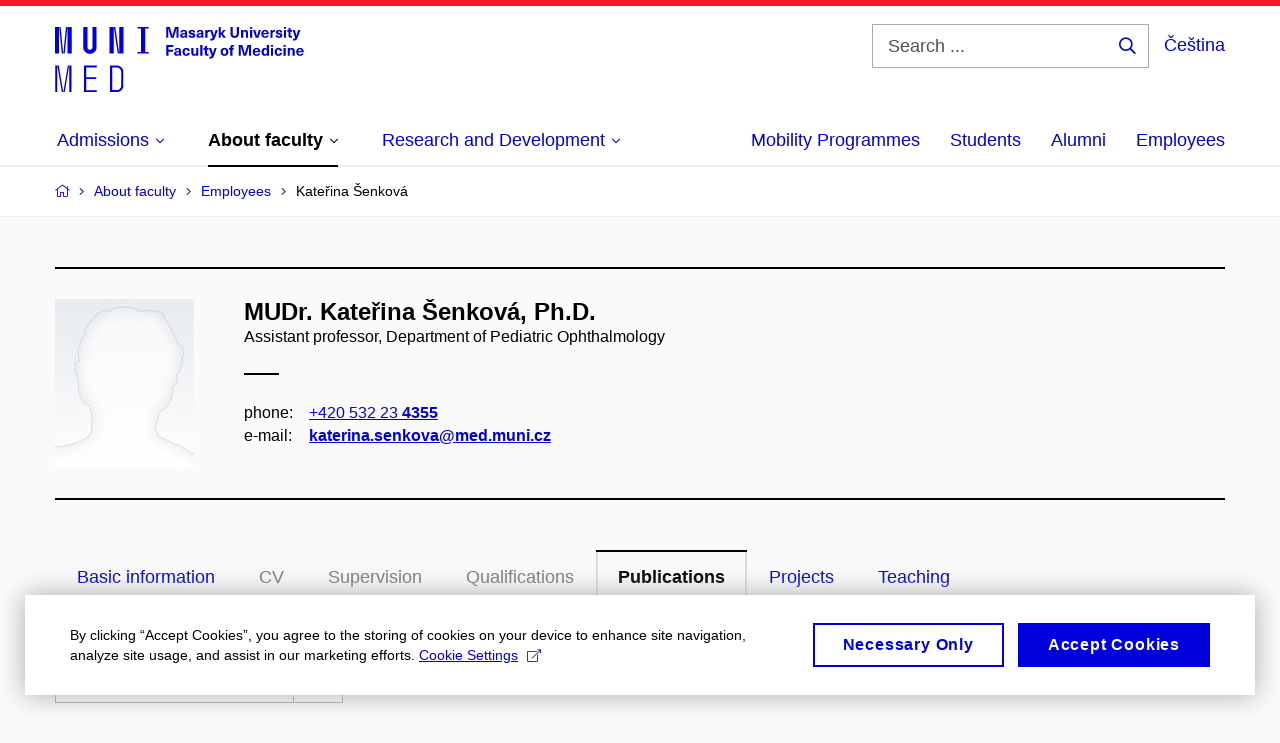

--- FILE ---
content_type: text/html; charset=utf-8
request_url: https://www.med.muni.cz/en/about-faculty/employees/29511-katerina-senkova/publications
body_size: 22656
content:


<!doctype html>
<!--[if lte IE 9]>    <html lang="en" class="old-browser no-js no-touch"> <![endif]-->
<!--[if IE 9 ]>    <html lang="en" class="ie9 no-js no-touch"> <![endif]-->
<!--[if (gt IE 9)|!(IE)]><!-->
<html class="no-js" lang="en">
<!--<![endif]-->
<head>
    

<meta charset="utf-8" />
<meta name="viewport" content="width=device-width, initial-scale=1.0">

    <meta name="robots" content="index, follow">

<title>MUDr. Kateřina Šenková, Ph.D. – Publications | Faculty of Medicine Masaryk University | MED MUNI</title>

<meta name="twitter:site" content="@muni_cz">
<meta name="twitter:card" content="summary">

    <meta name="author" content="Masaryk University" />
    <meta name="twitter:title" content="MUDr. Kateřina Šenková, Ph.D. – Publications | Faculty of Medicine Masaryk University | MED MUNI" />
    <meta property="og:title" content="MUDr. Kateřina Šenková, Ph.D. – Publications | Faculty of Medicine Masaryk University | MED MUNI" />
    <meta property="og:image" content="https://cdn.muni.cz/media/3124870/logo_socialni_site.png?upscale=false&width=1200" />
    <meta name="twitter:image" content="https://cdn.muni.cz/media/3124870/logo_socialni_site.png?upscale=false&width=1200" />
    <meta property="og:url" content="https://www.med.muni.cz/en/about-faculty/employees/29511-katerina-senkova/publications" />
    <meta property="og:site_name" content="Faculty of Medicine Masaryk University | MED MUNI" />


            <link rel="stylesheet" type="text/css" href="https://cdn.muni.cz/css/MuniWeb/MuniWeb_LF/style.476f04f3b145a8ffbb98.css" />
<script type="text/javascript" nonce="e0b8b996-2209-4ace-b539-9a7f4332cd4b">/*! For license information please see muniweb-critical.f2b8e652ef8f9f2a5db3.js.LICENSE.txt */
!function(){function e(n){return e="function"==typeof Symbol&&"symbol"==typeof Symbol.iterator?function(e){return typeof e}:function(e){return e&&"function"==typeof Symbol&&e.constructor===Symbol&&e!==Symbol.prototype?"symbol":typeof e},e(n)}!function(n,t){function o(n,t){return e(n)===t}function i(){return"function"!=typeof t.createElement?t.createElement(arguments[0]):u?t.createElementNS.call(t,"http://www.w3.org/2000/svg",arguments[0]):t.createElement.apply(t,arguments)}function a(){var e=t.body;return e||((e=i(u?"svg":"body")).fake=!0),e}var s=[],c=[],r={_version:"3.3.1",_config:{classPrefix:"",enableClasses:!0,enableJSClass:!0,usePrefixes:!0},_q:[],on:function(e,n){var t=this;setTimeout((function(){n(t[e])}),0)},addTest:function(e,n,t){c.push({name:e,fn:n,options:t})},addAsyncTest:function(e){c.push({name:null,fn:e})}},l=function(){};l.prototype=r,l=new l;var d=t.documentElement,u="svg"===d.nodeName.toLowerCase(),f=r._config.usePrefixes?" -webkit- -moz- -o- -ms- ".split(" "):["",""];r._prefixes=f;var m=r.testStyles=function(e,n,o,s){var c,r,l,u,f="modernizr",m=i("div"),p=a();if(parseInt(o,10))for(;o--;)(l=i("div")).id=s?s[o]:f+(o+1),m.appendChild(l);return(c=i("style")).type="text/css",c.id="s"+f,(p.fake?p:m).appendChild(c),p.appendChild(m),c.styleSheet?c.styleSheet.cssText=e:c.appendChild(t.createTextNode(e)),m.id=f,p.fake&&(p.style.background="",p.style.overflow="hidden",u=d.style.overflow,d.style.overflow="hidden",d.appendChild(p)),r=n(m,e),p.fake?(p.parentNode.removeChild(p),d.style.overflow=u,d.offsetHeight):m.parentNode.removeChild(m),!!r};l.addTest("touch",(function(){var e;if("ontouchstart"in n||n.DocumentTouch&&t instanceof DocumentTouch)e=!0;else{var o=["@media (",f.join("touch-enabled),("),"heartz",")","{#modernizr{top:9px;position:absolute}}"].join("");m(o,(function(n){e=9===n.offsetTop}))}return e})),function(){var e,n,t,i,a,r;for(var d in c)if(c.hasOwnProperty(d)){if(e=[],(n=c[d]).name&&(e.push(n.name.toLowerCase()),n.options&&n.options.aliases&&n.options.aliases.length))for(t=0;t<n.options.aliases.length;t++)e.push(n.options.aliases[t].toLowerCase());for(i=o(n.fn,"function")?n.fn():n.fn,a=0;a<e.length;a++)1===(r=e[a].split(".")).length?l[r[0]]=i:(!l[r[0]]||l[r[0]]instanceof Boolean||(l[r[0]]=new Boolean(l[r[0]])),l[r[0]][r[1]]=i),s.push((i?"":"no-")+r.join("-"))}}(),function(e){var n=d.className,t=l._config.classPrefix||"";if(u&&(n=n.baseVal),l._config.enableJSClass){var o=new RegExp("(^|\\s)"+t+"no-js(\\s|$)");n=n.replace(o,"$1"+t+"js$2")}l._config.enableClasses&&(n+=" "+t+e.join(" "+t),u?d.className.baseVal=n:d.className=n)}(s),delete r.addTest,delete r.addAsyncTest;for(var p=0;p<l._q.length;p++)l._q[p]();n.Modernizr=l}(window,document),(navigator.maxTouchPoints>0||navigator.msMaxTouchPoints>0)&&(document.documentElement.className=document.documentElement.className.replace("no-touch","touch"))}(),function(e){e.oneTimeEvent=function(e,n,t){(t=t||document).addEventListener(e,(function t(o){return document.removeEventListener(e,t),n(o)}),!1)},e.isDocumentReady=!1,document.addEventListener("DocumentReady",(function(){e.isDocumentReady=!0})),e.elementReady=function(n,t){e.isDocumentReady?e.oneTimeEvent("ElementsReady."+n,t):e.oneTimeEvent("DocumentReady",t)},e.elementsReady=function(e,n){var t=function(o){e(o),!1!==n&&document.removeEventListener("ElementsReady",t)};document.addEventListener("ElementsReady",t,!1)},e.documentReady=function(e){document.addEventListener("DocumentReady",e,!1)};var n={};e.dictionary=function(e,t){if(null==t)return n[e];n[e]=t};var t={};e.items=function(e,n){if(null==n)return t[e];t[e]=n}}(window.Page=window.Page||{}),window.addEventListener("mc-consent",(function(e){e.detail.includes("mc-analytics")&&window.clarity&&window.clarity("consent")}));</script>

<script nonce="e0b8b996-2209-4ace-b539-9a7f4332cd4b">window.dataLayer = window.dataLayer || [];function gtag() { dataLayer.push(arguments); }gtag('consent', 'default', {'analytics_storage': 'denied','ad_user_data': 'denied','ad_personalization': 'denied','ad_storage': 'denied',});</script>
<script nonce="e0b8b996-2209-4ace-b539-9a7f4332cd4b" type="text/plain" class="mc-analytics mc-marketing">
    (function(w,d,s,l,i){w[l]=w[l]||[];w[l].push({'gtm.start':
    new Date().getTime(),event:'gtm.js'});var f=d.getElementsByTagName(s)[0],
    j=d.createElement(s),dl=l!='dataLayer'?'&l='+l:'';j.async=true;j.src=
    'https://www.googletagmanager.com/gtm.js?id='+i+dl;var n=d.querySelector('[nonce]');
    n&&j.setAttribute('nonce',n.nonce||n.getAttribute('nonce'));f.parentNode.insertBefore(j,f);
    })(window,document,'script','dataLayer','GTM-PXKZ9XW');</script><script nonce="e0b8b996-2209-4ace-b539-9a7f4332cd4b">window.dataLayer = window.dataLayer || [];function gtag() { dataLayer.push(arguments); }gtag('consent', 'default', {'analytics_storage': 'denied','ad_user_data': 'denied','ad_personalization': 'denied','ad_storage': 'denied',});</script>        <script nonce="e0b8b996-2209-4ace-b539-9a7f4332cd4b" type="text/javascript" async src="https://www.googletagmanager.com/gtag/js?id=G-EPDWR1N3J2"></script>
        <script nonce="e0b8b996-2209-4ace-b539-9a7f4332cd4b" type="text/javascript">
            gtag('js', new Date());

            

            gtag('set', { 'send_page_view': true });

            gtag('config', 'G-EPDWR1N3J2', {
                'cookie_domain': 'www.med.muni.cz',
                'anonymize_ip': true
            });
        </script>
        <script nonce="e0b8b996-2209-4ace-b539-9a7f4332cd4b" type="text/javascript">
            (function (c, l, a, r, i, t, y) {
                c[a] = c[a] || function () { (c[a].q = c[a].q || []).push(arguments) };
                t = l.createElement(r); t.async = 1; t.src = "https://www.clarity.ms/tag/" + i;
                y = l.getElementsByTagName(r)[0]; y.parentNode.insertBefore(t, y);
            })(window, document, "clarity", "script", "p6248fqs7c");
        </script>
    

<script nonce="e0b8b996-2209-4ace-b539-9a7f4332cd4b" type="text/javascript" class="mc-analytics">
    var _paq = window._paq = window._paq || [];
    
        _paq.push(['disableCookies']);
        _paq.push(['trackPageView']);
    (function() {
    var u="//analytics-test.ics.muni.cz:3500";
    _paq.push(['setTrackerUrl', u+'matomo.php']);
    _paq.push(['setSiteId', '664']);
    var d=document, g=d.createElement('script'), s=d.getElementsByTagName('script')[0];
    g.type='text/javascript'; g.async=true; g.src=u+'matomo.js'; s.parentNode.insertBefore(g,s);
    })();
</script>




<link rel="shortcut icon" type="image/x-icon" href="https://cdn.muni.cz/Css/_Shared/Favicons/110000.ico" />

    <link rel="next" href="/en/about-faculty/employees/29511-katerina-senkova/publications?page=2" />








    
</head>

<body>
            <p class="menu-accessibility">
            <a title="Go to main content (shortcut: Alt + 2)" accesskey="2" href="#main">
                Go to main content
            </a>
            <span class="hide">|</span>
            <a href="#menu-main">Go to main menu</a>
                <span class="hide">|</span>
                <a href="#form-search">Go to search</a>
        </p>

    
    


            <header class="header">
                <div class="header__wrap">
                    <div class="row-main">
                            <p class="header__logo" role="banner">
                                        <a href="/en" title="Homepage site">
<svg width="249" height="68" viewBox="0 0 249 68"><path fill="#0000dc" d="M-0.06,3l0,26.6l4.14,0l0,-26.6zm4.29,0l2.59,26.6l1.4,0l-2.58,-26.6zm6.73,0l-2.58,26.6l1.4,0l2.59,-26.6zm1.56,0l0,26.6l4.18,0l0,-26.6zm15.69,0l0,20.48c0,3.57,3.23,6.35,6.69,6.35c3.46,0,6.69,-2.78,6.69,-6.35l0,-20.48l-4.18,0l0,20.33c0,1.44,-1.29,2.47,-2.51,2.47c-1.22,0,-2.51,-1.03,-2.51,-2.47l0,-20.33zm26.26,0l0,26.6l4.18,0l0,-26.6zm4.33,0l3.95,26.6l1.45,0l-3.95,-26.6zm5.55,0l0,26.6l4.18,0l0,-26.6zm18.05,25.12l0,1.48l11.36,0l0,-1.48l-3.61,0l0,-23.64l3.61,0l0,-1.48l-11.36,0l0,1.48l3.57,0l0,23.64z"></path><path fill="#0000dc" d="M0.21,41.5l0,26.6l2.01,0l0,-26.6zm2.16,0l4.45,26.6l1.4,0l-4.44,-26.6zm10.45,0l-4.44,26.6l1.36,0l4.45,-26.6zm1.52,0l0,26.6l2.05,0l0,-26.6zm14.75,26.6l12.69,0l0,-1.9l-10.64,0l0,-11.1l10.18,0l0,-1.9l-10.18,0l0,-9.8l10.64,0l0,-1.9l-12.69,0zm26.03,0l6.76,0c3.46,0,6.42,-2.77,6.42,-6.35l0,-13.9c0,-3.5,-2.96,-6.35,-6.42,-6.35l-6.76,0zm2.05,-1.98l0,-22.64l4.71,0c2.32,0,4.37,1.93,4.37,4.4l0,13.84c0,2.47,-2.05,4.4,-4.37,4.4z"></path><path fill="#0000dc" d="M123.53,13.69l0,-10.68l-3.54,0l-1.55,4.9c-0.4,1.29,-0.76,2.63,-1.05,3.93l-0.03,0c-0.28,-1.3,-0.64,-2.64,-1.05,-3.93l-1.54,-4.9l-3.54,0l0,10.68l2.11,0l0,-5.31c0,-1.34,-0.03,-2.67,-0.09,-4.01l0.03,0c0.35,1.31,0.74,2.64,1.14,3.93l1.7,5.39l2.52,0l1.69,-5.39c0.41,-1.29,0.8,-2.62,1.14,-3.93l0.03,0c-0.06,1.34,-0.09,2.67,-0.09,4.01l0,5.31zm5.24,-7.86c-2.18,0,-3.23,1.17,-3.3,2.62l2.04,0c0.03,-0.72,0.47,-1.15,1.26,-1.15c0.73,0,1.24,0.39,1.24,1.35l0,0.27c-0.48,0.03,-1.33,0.12,-1.9,0.21c-2.21,0.34,-2.96,1.18,-2.96,2.43c0,1.32,0.98,2.31,2.6,2.31c1.05,0,1.9,-0.39,2.47,-1.2l0.03,0c0,0.37,0.03,0.7,0.11,1.02l1.89,0c-0.14,-0.51,-0.22,-1.13,-0.22,-2.09l0,-2.76c0,-1.99,-1.1,-3.01,-3.26,-3.01zm1.24,4.65c0,0.69,-0.07,1.09,-0.43,1.45c-0.3,0.3,-0.77,0.44,-1.2,0.44c-0.74,0,-1.13,-0.39,-1.13,-0.96c0,-0.62,0.36,-0.9,1.23,-1.05c0.45,-0.08,1.08,-0.14,1.53,-0.17zm6.81,-4.65c-1.89,0,-3.15,0.97,-3.15,2.34c0,1.77,1.36,2.07,2.64,2.4c1.19,0.31,1.75,0.45,1.75,1.11c0,0.45,-0.37,0.73,-1.1,0.73c-0.87,0,-1.34,-0.43,-1.34,-1.2l-2.13,0c0,1.85,1.31,2.72,3.42,2.72c2.07,0,3.36,-0.96,3.36,-2.39c0,-1.86,-1.5,-2.2,-2.86,-2.56c-1.16,-0.3,-1.64,-0.44,-1.64,-0.98c0,-0.43,0.36,-0.7,1.04,-0.7c0.75,0,1.19,0.33,1.19,1.11l2.02,0c0,-1.7,-1.21,-2.58,-3.2,-2.58zm8.23,0c-2.17,0,-3.22,1.17,-3.3,2.62l2.04,0c0.03,-0.72,0.48,-1.15,1.26,-1.15c0.74,0,1.25,0.39,1.25,1.35l0,0.27c-0.48,0.03,-1.34,0.12,-1.91,0.21c-2.2,0.34,-2.95,1.18,-2.95,2.43c0,1.32,0.97,2.31,2.59,2.31c1.05,0,1.91,-0.39,2.48,-1.2l0.03,0c0,0.37,0.03,0.7,0.1,1.02l1.89,0c-0.13,-0.51,-0.21,-1.13,-0.21,-2.09l0,-2.76c0,-1.99,-1.11,-3.01,-3.27,-3.01zm1.25,4.65c0,0.69,-0.08,1.09,-0.44,1.45c-0.3,0.3,-0.76,0.44,-1.2,0.44c-0.73,0,-1.12,-0.39,-1.12,-0.96c0,-0.62,0.36,-0.9,1.23,-1.05c0.45,-0.08,1.08,-0.14,1.53,-0.17zm8.02,-4.53c-0.9,0,-1.57,0.37,-2.08,1.2l-0.03,0l0,-1.08l-1.93,0l0,7.62l2.1,0l0,-3.6c0,-1.5,0.68,-2.31,1.97,-2.31c0.21,0,0.43,0.03,0.66,0.07l0,-1.81c-0.2,-0.06,-0.48,-0.09,-0.69,-0.09zm8.48,0.12l-2.16,0l-0.83,2.55c-0.34,1.05,-0.62,2.13,-0.88,3.19l-0.03,0c-0.24,-1.06,-0.52,-2.14,-0.84,-3.19l-0.78,-2.55l-2.25,0l2.16,6.19c0.3,0.86,0.36,1.1,0.36,1.38c0,0.75,-0.55,1.23,-1.39,1.23c-0.32,0,-0.61,-0.04,-0.82,-0.12l0,1.68c0.32,0.08,0.72,0.12,1.1,0.12c1.9,0,2.86,-0.67,3.63,-2.82zm8.19,7.62l-3.21,-4.11l2.89,-3.51l-2.36,0l-2.47,3.07l-0.03,0l0,-6.13l-2.09,0l0,10.68l2.09,0l0,-3.57l0.03,0l2.55,3.57zm12.93,-10.68l-2.2,0l0,6.52c0,1.59,-0.72,2.45,-2.05,2.45c-1.32,0,-2.04,-0.86,-2.04,-2.45l0,-6.52l-2.2,0l0,6.6c0,2.82,1.53,4.32,4.24,4.32c2.72,0,4.25,-1.5,4.25,-4.32zm6.39,2.88c-0.97,0,-1.74,0.46,-2.24,1.14l-0.02,0l0,-0.96l-1.97,0l0,7.62l2.1,0l0,-4.08c0,-1.38,0.63,-2.07,1.5,-2.07c0.82,0,1.34,0.52,1.34,1.68l0,4.47l2.1,0l0,-4.68c0,-2.07,-1.1,-3.12,-2.81,-3.12zm6.87,-1.08l0,-1.8l-2.1,0l0,1.8zm0,8.88l0,-7.62l-2.1,0l0,7.62zm6.21,0l2.56,-7.62l-2.19,0l-0.88,3c-0.32,1.08,-0.6,2.19,-0.84,3.3l-0.03,0c-0.24,-1.11,-0.53,-2.22,-0.84,-3.3l-0.89,-3l-2.19,0l2.57,7.62zm6.69,-1.25c-0.9,0,-1.67,-0.55,-1.73,-2.13l5.48,0c0,-0.84,-0.08,-1.42,-0.24,-1.95c-0.48,-1.54,-1.77,-2.53,-3.53,-2.53c-2.38,0,-3.78,1.74,-3.78,3.99c0,2.43,1.4,4.11,3.8,4.11c2.02,0,3.34,-1.16,3.64,-2.55l-2.14,0c-0.11,0.61,-0.66,1.06,-1.5,1.06zm-0.02,-5.13c0.85,0,1.53,0.53,1.67,1.68l-3.33,0c0.16,-1.15,0.81,-1.68,1.66,-1.68zm9.36,-1.36c-0.9,0,-1.57,0.37,-2.08,1.2l-0.03,0l0,-1.08l-1.93,0l0,7.62l2.09,0l0,-3.6c0,-1.5,0.69,-2.31,1.98,-2.31c0.21,0,0.43,0.03,0.66,0.07l0,-1.81c-0.2,-0.06,-0.48,-0.09,-0.69,-0.09zm4.55,-0.12c-1.89,0,-3.15,0.97,-3.15,2.34c0,1.77,1.36,2.07,2.64,2.4c1.18,0.31,1.75,0.45,1.75,1.11c0,0.45,-0.37,0.73,-1.11,0.73c-0.87,0,-1.33,-0.43,-1.33,-1.2l-2.13,0c0,1.85,1.3,2.72,3.42,2.72c2.07,0,3.36,-0.96,3.36,-2.39c0,-1.86,-1.5,-2.2,-2.87,-2.56c-1.15,-0.3,-1.63,-0.44,-1.63,-0.98c0,-0.43,0.36,-0.7,1.03,-0.7c0.75,0,1.2,0.33,1.2,1.11l2.01,0c0,-1.7,-1.2,-2.58,-3.19,-2.58zm7.12,-1.02l0,-1.8l-2.1,0l0,1.8zm0,8.88l0,-7.62l-2.1,0l0,7.62zm5.46,-1.58c-0.72,0,-0.99,-0.33,-0.99,-1.17l0,-3.31l1.46,0l0,-1.56l-1.46,0l0,-1.98l-2.1,0l0,1.98l-1.23,0l0,1.56l1.23,0l0,3.69c0,1.77,0.77,2.47,2.52,2.47c0.36,0,0.83,-0.06,1.11,-0.15l0,-1.6c-0.13,0.04,-0.34,0.07,-0.54,0.07zm8.81,-6.04l-2.16,0l-0.83,2.55c-0.34,1.05,-0.63,2.13,-0.88,3.19l-0.03,0c-0.24,-1.06,-0.53,-2.14,-0.84,-3.19l-0.78,-2.55l-2.25,0l2.16,6.19c0.3,0.86,0.36,1.1,0.36,1.38c0,0.75,-0.56,1.23,-1.4,1.23c-0.31,0,-0.6,-0.04,-0.81,-0.12l0,1.68c0.32,0.08,0.72,0.12,1.1,0.12c1.9,0,2.86,-0.67,3.63,-2.82z"></path><path fill="#0000dc" d="M118.36,22.9l0,-1.89l-7.13,0l0,10.68l2.21,0l0,-3.99l4.54,0l0,-1.89l-4.54,0l0,-2.91zm4.34,0.93c-2.17,0,-3.22,1.17,-3.29,2.62l2.04,0c0.03,-0.72,0.47,-1.15,1.25,-1.15c0.74,0,1.25,0.39,1.25,1.35l0,0.27c-0.48,0.03,-1.33,0.12,-1.9,0.21c-2.21,0.34,-2.96,1.18,-2.96,2.43c0,1.32,0.97,2.31,2.6,2.31c1.04,0,1.9,-0.39,2.47,-1.2l0.03,0c0,0.37,0.03,0.7,0.11,1.02l1.89,0c-0.14,-0.51,-0.21,-1.13,-0.21,-2.09l0,-2.76c0,-1.99,-1.11,-3.01,-3.28,-3.01zm1.25,4.65c0,0.69,-0.07,1.09,-0.43,1.45c-0.3,0.3,-0.77,0.44,-1.21,0.44c-0.73,0,-1.12,-0.39,-1.12,-0.96c0,-0.62,0.36,-0.9,1.23,-1.05c0.45,-0.08,1.08,-0.14,1.53,-0.17zm7.32,-4.65c-2.33,0,-3.84,1.59,-3.84,4.05c0,2.46,1.51,4.05,3.84,4.05c2.05,0,3.44,-1.29,3.6,-3.23l-2.21,0c-0.06,0.99,-0.6,1.61,-1.41,1.61c-1.01,0,-1.63,-0.93,-1.63,-2.43c0,-1.5,0.62,-2.43,1.63,-2.43c0.81,0,1.35,0.55,1.43,1.45l2.19,0c-0.16,-1.78,-1.55,-3.07,-3.6,-3.07zm7.82,8.04c0.97,0,1.74,-0.47,2.23,-1.14l0.03,0l0,0.96l1.96,0l0,-7.62l-2.09,0l0,4.08c0,1.38,-0.63,2.07,-1.5,2.07c-0.83,0,-1.34,-0.53,-1.34,-1.68l0,-4.47l-2.1,0l0,4.68c0,2.07,1.1,3.12,2.81,3.12zm8.37,-0.18l0,-10.68l-2.1,0l0,10.68zm5.45,-1.58c-0.72,0,-0.99,-0.33,-0.99,-1.17l0,-3.31l1.46,0l0,-1.56l-1.46,0l0,-1.98l-2.1,0l0,1.98l-1.23,0l0,1.56l1.23,0l0,3.69c0,1.77,0.77,2.47,2.52,2.47c0.36,0,0.83,-0.06,1.11,-0.15l0,-1.6c-0.13,0.04,-0.34,0.07,-0.54,0.07zm8.81,-6.04l-2.16,0l-0.83,2.55c-0.34,1.05,-0.63,2.13,-0.88,3.19l-0.03,0c-0.24,-1.06,-0.53,-2.14,-0.84,-3.19l-0.78,-2.55l-2.25,0l2.16,6.19c0.3,0.86,0.36,1.1,0.36,1.38c0,0.75,-0.56,1.24,-1.4,1.24c-0.31,0,-0.6,-0.05,-0.81,-0.13l0,1.68c0.32,0.08,0.72,0.12,1.1,0.12c1.9,0,2.86,-0.67,3.63,-2.82zm7.77,-0.24c-2.39,0,-3.9,1.57,-3.9,4.05c0,2.47,1.51,4.05,3.9,4.05c2.38,0,3.9,-1.58,3.9,-4.05c0,-2.48,-1.52,-4.05,-3.9,-4.05zm0,1.62c1.03,0,1.69,0.94,1.69,2.43c0,1.48,-0.66,2.43,-1.69,2.43c-1.04,0,-1.7,-0.95,-1.7,-2.43c0,-1.49,0.66,-2.43,1.7,-2.43zm9.01,-3c0.14,0,0.29,0.01,0.38,0.04l0,-1.48c-0.26,-0.06,-0.68,-0.12,-1.04,-0.12c-1.63,0,-2.52,0.82,-2.52,2.49l0,0.69l-1.26,0l0,1.56l1.26,0l0,6.06l2.07,0l0,-6.06l1.44,0l0,-1.56l-1.44,0l0,-0.44c0,-0.86,0.38,-1.18,1.11,-1.18zm17.51,9.24l0,-10.68l-3.54,0l-1.55,4.9c-0.4,1.29,-0.76,2.63,-1.05,3.93l-0.03,0c-0.28,-1.3,-0.64,-2.64,-1.05,-3.93l-1.54,-4.9l-3.54,0l0,10.68l2.11,0l0,-5.31c0,-1.34,-0.03,-2.67,-0.09,-4l0.03,0c0.35,1.3,0.74,2.63,1.14,3.92l1.7,5.39l2.52,0l1.69,-5.39c0.41,-1.29,0.8,-2.62,1.14,-3.92l0.03,0c-0.06,1.33,-0.09,2.66,-0.09,4l0,5.31zm5.55,-1.25c-0.9,0,-1.67,-0.55,-1.73,-2.13l5.48,0c0,-0.84,-0.08,-1.42,-0.24,-1.95c-0.48,-1.54,-1.77,-2.53,-3.53,-2.53c-2.38,0,-3.78,1.74,-3.78,3.99c0,2.43,1.4,4.11,3.8,4.11c2.02,0,3.34,-1.16,3.64,-2.55l-2.14,0c-0.11,0.61,-0.66,1.06,-1.5,1.06zm-0.02,-5.13c0.84,0,1.53,0.53,1.67,1.68l-3.33,0c0.16,-1.15,0.81,-1.68,1.66,-1.68zm12.39,6.38l0,-10.68l-2.1,0l0,3.97l-0.03,0c-0.46,-0.72,-1.29,-1.1,-2.16,-1.1c-1.9,0,-3.13,1.57,-3.13,4c0,2.43,1.24,4,3.16,4c0.89,0,1.73,-0.42,2.19,-1.2l0.03,0l0,1.01zm-3.58,-6.21c0.94,0,1.59,0.88,1.59,2.4c0,1.51,-0.65,2.4,-1.59,2.4c-1.01,0,-1.65,-0.95,-1.65,-2.4c0,-1.46,0.64,-2.4,1.65,-2.4zm7.72,-2.67l0,-1.8l-2.1,0l0,1.8zm0,8.88l0,-7.62l-2.1,0l0,7.62zm5.39,-7.86c-2.33,0,-3.84,1.59,-3.84,4.05c0,2.46,1.51,4.05,3.84,4.05c2.05,0,3.43,-1.29,3.6,-3.23l-2.21,0c-0.06,0.99,-0.6,1.61,-1.41,1.61c-1.02,0,-1.63,-0.93,-1.63,-2.43c0,-1.5,0.61,-2.43,1.63,-2.43c0.81,0,1.35,0.55,1.43,1.45l2.19,0c-0.17,-1.78,-1.55,-3.07,-3.6,-3.07zm7.18,-1.02l0,-1.8l-2.1,0l0,1.8zm0,8.88l0,-7.62l-2.1,0l0,7.62zm6.27,-7.8c-0.97,0,-1.74,0.46,-2.23,1.14l-0.03,0l0,-0.96l-1.97,0l0,7.62l2.1,0l0,-4.08c0,-1.38,0.63,-2.07,1.5,-2.07c0.83,0,1.34,0.52,1.34,1.68l0,4.47l2.1,0l0,-4.68c0,-2.07,-1.1,-3.12,-2.81,-3.12zm8.07,6.55c-0.9,0,-1.66,-0.55,-1.72,-2.13l5.47,0c0,-0.84,-0.07,-1.42,-0.24,-1.95c-0.48,-1.54,-1.77,-2.53,-3.52,-2.53c-2.39,0,-3.78,1.74,-3.78,3.99c0,2.43,1.39,4.11,3.79,4.11c2.03,0,3.35,-1.16,3.65,-2.55l-2.15,0c-0.1,0.61,-0.66,1.06,-1.5,1.06zm-0.01,-5.13c0.84,0,1.53,0.53,1.66,1.68l-3.33,0c0.17,-1.15,0.81,-1.68,1.67,-1.68z"></path><desc>Masaryk University Faculty of Medicine</desc></svg>        </a>

                            </p>

                    <div class="header__side">
                        

                            <form id="form-search" action="/en/search" class="header__search" role="search">
                                <fieldset>
                                    <p>
                                        <label for="search" class="header__search__label icon icon-search"><span class="vhide">Search ...</span></label>
                                        <span class="inp-fix inp-icon inp-icon--after">
                                            <input type="text" name="q" id="search" class="inp-text" placeholder="Search ..." data-hj-masked maxlength="200">
                                            <button type="submit" class="btn-icon icon icon-search">
                                                <span class="vhide">Search ...</span>
                                            </button>
                                        </span>
                                    </p>
                                </fieldset>
                            </form>
                        
    <div class="menu-lang">
        <p class="menu-lang__selected">
                <a href="/o-fakulte/zamestnanci/29511-katerina-senkova/publications"
                   rel="alternate"
                   hreflang="cs"
                   lang="cs"
                   class="menu-lang__selected__link">
                    Čeština
                </a>
        </p>
    </div>

                        
                        <!-- placeholder pro externí přihlášení (desktop) -->
                        <div class="user-menu-ext-std" style="display:none;"></div>                        


                        <nav class="menu-mobile" role="navigation">
                            <ul class="menu-mobile__list">
                                    <li class="menu-mobile__item">
                                        <a href="#" class="menu-mobile__link menu-mobile__link--search" aria-hidden="true">
                                            <span class="icon icon-search"></span>
                                        </a>
                                    </li>

                                
    <li class="menu-mobile__item">
            <div class="menu-lang">
                <p class="menu-lang__selected">
                        <a href="/o-fakulte/zamestnanci/29511-katerina-senkova/publications"
                           rel="alternate"
                           hreflang="cs"
                           lang="cs"
                           class="menu-mobile__link menu-mobile__link--lang">
                            CS
                        </a>
                </p>
            </div>
    </li>

                                
                                <li class="user-menu-ext-mobile" style="display:none;"></li>



                                    <li class="menu-mobile__item">
                                        <a href="#" class="menu-mobile__link menu-mobile__link--burger">
                                            <span class="menu-mobile__burger"><span></span></span>
                                        </a>
                                    </li>
                            </ul>
                        </nav>

                    </div>

                            <nav id="menu-main" class="menu-primary" role="navigation">
                                <div class="menu-primary__holder">
                                    <div class="menu-primary__wrap">

    <ul class="menu-primary__list">
            <li class="menu-primary__item with-submenu">
        <span class="menu-primary__links">
            <a href="/en/admissions" class="menu-primary__link">
                <span class="menu-primary__inner">Admissions</span>
                    <span class="icon icon-angle-down"></span>
                
            </a>
                <a href="#" class="menu-primary__toggle icon icon-angle-down" aria-hidden="true"></a>
        </span>
            <div class="menu-submenu">
                    <ul class="menu-submenu__list">
    <li class="menu-submenu__item ">
        <span class="menu-primary__links">
            <a href="/en/admissions" class="menu-submenu__link">
                <span class="menu-primary__inner">Admissions</span>
                
            </a>
        </span>
    </li>
            <li class="menu-submenu__item ">
        <span class="">
            <a href="/en/admissions/ambassadors" class="menu-submenu__link">
                <span class="menu-primary__inner">Student Ambassadors</span>
                
            </a>
        </span>
    </li>
    <li class="menu-submenu__item ">
        <span class="">
            <a href="/en/admissions/general-medicine" class="menu-submenu__link">
                <span class="menu-primary__inner">General Medicine</span>
                
            </a>
        </span>
    </li>
    <li class="menu-submenu__item ">
        <span class="">
            <a href="/en/admissions/dentistry" class="menu-submenu__link">
                <span class="menu-primary__inner">Dentistry</span>
                
            </a>
        </span>
    </li>
    <li class="menu-submenu__item ">
        <span class="">
            <a href="/en/admissions/e-learning-preparatory-courses" class="menu-submenu__link">
                <span class="menu-primary__inner">E-learning preparatory courses</span>
                
            </a>
        </span>
    </li>
    <li class="menu-submenu__item ">
        <span class="">
            <a href="/en/admissions/foundation-programme" class="menu-submenu__link">
                <span class="menu-primary__inner">Foundation programme</span>
                
            </a>
        </span>
    </li>
    <li class="menu-submenu__item ">
        <span class="">
            <a href="/en/admissions/summer-school" class="menu-submenu__link">
                <span class="menu-primary__inner">Summer school</span>
                
            </a>
        </span>
    </li>
    </ul>

            </div>
    </li>
    <li class="menu-primary__item with-submenu">
        <span class="menu-primary__links">
            <a href="/en/about-faculty" class="menu-primary__link is-active">
                <span class="menu-primary__inner">About faculty</span>
                    <span class="icon icon-angle-down"></span>
                
            </a>
                <a href="#" class="menu-primary__toggle icon icon-angle-down" aria-hidden="true"></a>
        </span>
            <div class="menu-submenu">
                    <ul class="menu-submenu__list">
            <li class="menu-submenu__item ">
        <span class="">
            <a href="/en/about-faculty/dean-martin-repko" class="menu-submenu__link">
                <span class="menu-primary__inner">Dean Martin Repko</span>
                
            </a>
        </span>
    </li>
    <li class="menu-submenu__item ">
        <span class="">
            <a href="/en/about-faculty/faculty-members" class="menu-submenu__link">
                <span class="menu-primary__inner">Faculty members</span>
                
            </a>
        </span>
    </li>
    <li class="menu-submenu__item ">
        <span class="">
            <a href="/en/about-faculty/faculty-authorities" class="menu-submenu__link">
                <span class="menu-primary__inner">Faculty authorities</span>
                
            </a>
        </span>
    </li>
    <li class="menu-submenu__item ">
        <span class="">
            <a href="/en/about-faculty/organizational-structure" class="menu-submenu__link">
                <span class="menu-primary__inner">Organizational structure</span>
                
            </a>
        </span>
    </li>
    <li class="menu-submenu__item ">
        <span class="">
            <a href="/en/about-faculty/105th-anniversary" class="menu-submenu__link">
                <span class="menu-primary__inner">105th Anniversary</span>
                
            </a>
        </span>
    </li>
    <li class="menu-submenu__item ">
        <span class="">
            <a href="/en/about-faculty/official-notice-board" class="menu-submenu__link">
                <span class="menu-primary__inner">Official notice board</span>
                
            </a>
        </span>
    </li>
    <li class="menu-submenu__item ">
        <span class="">
            <a href="/en/about-faculty/our-mission" class="menu-submenu__link">
                <span class="menu-primary__inner">Our Mission</span>
                
            </a>
        </span>
    </li>
    <li class="menu-submenu__item ">
        <span class="">
            <a href="/en/about-faculty/safe-faculty" class="menu-submenu__link">
                <span class="menu-primary__inner">Safe faculty</span>
                
            </a>
        </span>
    </li>
    <li class="menu-submenu__item ">
        <span class="">
            <a href="/en/about-faculty/career-at-fm-mu" class="menu-submenu__link">
                <span class="menu-primary__inner">Career at FM MU</span>
                
            </a>
        </span>
    </li>
    <li class="menu-submenu__item ">
        <span class="">
            <a href="/en/about-faculty/sustainable-faculty" class="menu-submenu__link">
                <span class="menu-primary__inner">Sustainable Faculty</span>
                
            </a>
        </span>
    </li>
    <li class="menu-submenu__item ">
        <span class="">
            <a href="/en/about-faculty/international-studies-office" class="menu-submenu__link">
                <span class="menu-primary__inner"> International Studies Office</span>
                
            </a>
        </span>
    </li>
    <li class="menu-submenu__item ">
        <span class="">
            <a href="/en/about-faculty/employees" class="menu-submenu__link is-active">
                <span class="menu-primary__inner">Employees</span>
                
            </a>
        </span>
    </li>
    <li class="menu-submenu__item ">
        <span class="">
            <a href="/en/about-faculty/contacts" class="menu-submenu__link">
                <span class="menu-primary__inner">Contacts</span>
                
            </a>
        </span>
    </li>
    </ul>

            </div>
    </li>
    <li class="menu-primary__item with-submenu">
        <span class="menu-primary__links">
            <a href="/en/research-and-development" class="menu-primary__link">
                <span class="menu-primary__inner">Research and Development</span>
                    <span class="icon icon-angle-down"></span>
                
            </a>
                <a href="#" class="menu-primary__toggle icon icon-angle-down" aria-hidden="true"></a>
        </span>
            <div class="menu-submenu">
                    <ul class="menu-submenu__list">
            <li class="menu-submenu__item ">
        <span class="">
            <a href="/en/research-and-development/research-and-development" class="menu-submenu__link">
                <span class="menu-primary__inner">Research and Development</span>
                
            </a>
        </span>
    </li>
    <li class="menu-submenu__item ">
        <span class="">
            <a href="/en/research-and-development/project-support" class="menu-submenu__link">
                <span class="menu-primary__inner">Project support</span>
                
            </a>
        </span>
    </li>
    <li class="menu-submenu__item ">
        <span class="">
            <a href="/en/research-and-development/phd-studies" class="menu-submenu__link">
                <span class="menu-primary__inner">PhD Studies</span>
                
            </a>
        </span>
    </li>
    <li class="menu-submenu__item ">
        <span class="">
            <a href="/en/research-and-development/postdoc" class="menu-submenu__link">
                <span class="menu-primary__inner">Postdoc</span>
                
            </a>
        </span>
    </li>
    <li class="menu-submenu__item ">
        <span class="">
            <a href="/en/research-and-development/hrs4r-hr-award" class="menu-submenu__link">
                <span class="menu-primary__inner">HRS4R / HR Award</span>
                
            </a>
        </span>
    </li>
    <li class="menu-submenu__item ">
        <span class="">
            <a href="/en/research-and-development/gender-in-research" class="menu-submenu__link">
                <span class="menu-primary__inner">Gender in research</span>
                
            </a>
        </span>
    </li>
    <li class="menu-submenu__item ">
        <span class="">
            <a href="/en/research-and-development/open-science" class="menu-submenu__link">
                <span class="menu-primary__inner">Open Science</span>
                
            </a>
        </span>
    </li>
    <li class="menu-submenu__item ">
        <span class="">
            <a href="/en/research-and-development/research-breakfasts" class="menu-submenu__link">
                <span class="menu-primary__inner">Research breakfasts</span>
                
            </a>
        </span>
    </li>
    </ul>

            </div>
    </li>
    </ul>







<ul class="menu-header-secondary">
            <li class="menu-header-secondary__item">
                <a href="/en/students/student-mobility-programmes" class="menu-header-secondary__link ">
                    Mobility Programmes
                </a>
            </li>
            <li class="menu-header-secondary__item">
                <a href="/en/students" class="menu-header-secondary__link ">
                    Students
                </a>
            </li>
            <li class="menu-header-secondary__item">
                <a href="/en/alumni" class="menu-header-secondary__link ">
                    Alumni
                </a>
            </li>
            <li class="menu-header-secondary__item">
                <a href="https://portal.muni.cz" class="menu-header-secondary__link " target="_blank" rel="noopener">
                    Employees
                </a>
            </li>

    
</ul>                                    </div>
                                   
                                        <a href="#" class="menu-primary__title">
                                            <span></span>
                                            &nbsp;
                                        </a>
                                    
                                    <div class="menu-primary__main-toggle" aria-hidden="true"></div>
                                </div>
                            </nav>
                    </div>
                </div>
                





            </header>


    <main id="main" class="main">


<nav class="menu-breadcrumb" role="navigation">
    <div class="row-main">
        <strong class="vhide">You are here:</strong>
        <ol class="menu-breadcrumb__list" vocab="http://schema.org/" typeof="BreadcrumbList">
            <li class="menu-breadcrumb__item menu-breadcrumb__item--home" property="itemListElement" typeof="ListItem">
                <a class="menu-breadcrumb__link" property="item" typeof="WebPage" href="/en">
                    <span property="name">Home</span></a>
                <span class="icon icon-angle-right"></span>
                <meta property="position" content="1">
            </li>

                <li class="menu-breadcrumb__item menu-breadcrumb__item--mobile">
                    <span class="icon icon-ellipsis-h"></span>
                    <span class="icon icon-angle-right"></span>
                </li>

                <li class="menu-breadcrumb__item menu-breadcrumb__item--mobile-hidden" property="itemListElement" typeof="ListItem">
                            <a href="/en/about-faculty" class="menu-breadcrumb__link" property="item" typeof="WebPage">
            <span property="name" category="">About faculty</span></a>

                            
                        <span class="icon icon-angle-right"></span>
                    <meta property="position" content="2">
                </li>
                <li class="menu-breadcrumb__item" property="itemListElement" typeof="ListItem">
                            <a href="/en/about-faculty/employees" class="menu-breadcrumb__link" property="item" typeof="WebPage">
            <span property="name" category="">Employees</span></a>

                            
                        <span class="icon icon-angle-right"></span>
                    <meta property="position" content="3">
                </li>
                <li class="menu-breadcrumb__item">
                             <span property="name">Kateřina Šenková</span>

                            
                    <meta content="4">
                </li>
        </ol>
    </div>
</nav>




        
            <div class="row-main ">
                        

<article class="box-vcard box-vcard--big">
    <div class="box-vcard__inner">
            <p class="box-vcard__img">
                <img src="https://cdn.muni.cz/w3mu-media/person/29511?mode=crop&center=0.47,0.5&upscale=false&width=210&height=270" alt="" style="width: 139px; height: 169px">
            </p>
        <div class="box-vcard__content">
            <h1 class="box-vcard__name">MUDr. Kateřina Šenková, Ph.D.</h1>

                <p class="box-vcard__position">
                    Assistant professor, Department of Pediatric Ophthalmology
                </p>
                                        <hr />


                <table class="table-vcard">
                    <colgroup>
                        <col style="width: 55px">
                        <col>
                    </colgroup>
                    <tbody>
                                                    <tr>
                                <th>phone:</th>
                                <td>
                                    <span class="thin">
                                        <a href="tel:+420532234355">+420&nbsp;532&nbsp;23&nbsp;<strong>4355</strong></a>
                                    </span>
                                </td>
                            </tr>
                                                    <tr>
                                <th colspan="1">e&#8209;mail:</th>
                                <td>
<noscript class="a-obf nowrap"><img src="/a.aspx?a=a2F0ZXJpbmEuc2Vua292YUBtZWQubXVuaS5jeg=="/></noscript>                                </td>
                            </tr>
                        
                    </tbody>
                </table>




        </div>
    </div>

</article>
<div class="ajax-form-container" id="ajax-form-containertabs">        <div class="box-tabs">
<form action="/en/about-faculty/employees/29511-katerina-senkova/publications" class="ajax-form" data-ajax-parts="[&quot;tabs&quot;]" data-ajax-remove-query="[&quot;tab&quot;,&quot;page&quot;,&quot;type&quot;]" data-id="ajax-form-containertabs" enctype="multipart/form-data" id="tabs-menu" method="post">                <ul class="box-tabs__menu">
    <li class="box-tabs__menu__item">
            <a href="/en/about-faculty/employees/29511-katerina-senkova"
               data-post-ajax
               class="box-tabs__menu__link js-tab-links">

                Basic information
            </a>
    </li>
    <li class="box-tabs__menu__item">
            <a class="box-tabs__menu__link is-disabled">
                CV
            </a>
    </li>
    <li class="box-tabs__menu__item">
            <a class="box-tabs__menu__link is-disabled">
                Supervision
            </a>
    </li>
    <li class="box-tabs__menu__item">
            <a class="box-tabs__menu__link is-disabled">
                Qualifications
            </a>
    </li>
    <li class="box-tabs__menu__item">
            <a href="#tab-publications"
               
               class="box-tabs__menu__link is-active js-tab-links">

                Publications
            </a>
    </li>
    <li class="box-tabs__menu__item">
            <a href="/en/about-faculty/employees/29511-katerina-senkova/projects"
               data-post-ajax
               class="box-tabs__menu__link js-tab-links">

                Projects
            </a>
    </li>
    <li class="box-tabs__menu__item">
            <a href="/en/about-faculty/employees/29511-katerina-senkova/teaching"
               data-post-ajax
               class="box-tabs__menu__link js-tab-links">

                Teaching
            </a>
    </li>
                </ul>
<input name='ufprt' type='hidden' value='7udpUQxu6y2i4Iuh/vXmRedkYPceykXb6NvJJuigW+a2vGdYogvH3ppvayJmjsaooNE4MHv6kLwPzqkg78LQc6xMaWbATtLKIQx/hytq7MCwmFbf/jbPuDns81lzsyBZahJmCz+aAmkB/MbEa6HA/[base64]/mAwBzIMtQAktwuX0xQ80aLCYf/HeKp8riH4eszc61y4bbZ20RPTlzeiTtYuUp3aDIc5co17BCVG8jomFbgJcZswPy+Ved/vxd/wUBRniZutM0dRZklWfLDuhlFMd1y5KmqsoqT/6yOCy7/3qOntWW7eluXXb/clq3hfavTMIDg1ptkmCch41zope0lnDu9P2hq2nRZ/UZ1IjM8XirnOQiu4mDLxoCKldg6jcwXQD+Fmk92pmeHWCqY2skbkn+JId14laKBYj1uMH2h2lw2ngwymKAoPVBZpbBD/pX9I14l7WLyWLaheJO5Q1NPZut/PKMLE3pV7Y1pYywlbIyTzb8KYroFQ8CBY7GfdkX9TEEKddCPuC99uH262y5em0aLaVXAGw7YSOoQjmRKquVdxg34dj1XtouueizCwAoHfS6TdD5P/[base64]/f6vyhSMB0NpAvRpug3ilu6jfZ8mT2BxNPF648VB2LOZbKCclLaTncU8+pu4+5k0TOc0qk1IeBt8NX79nsR7yUe8L06z815gDfYUljyYiMpiikXLafEJkSUqyfyW32X5Lgu/z+6lqHeG0vY14n+dvN9ct1+2rASWuwHQKvBtsueBVrfN/joIooMz2e0p4DXRmTno1mMlanVTsca3AlRj/zf6YB+U9lfIUrQ1aoiHInm1liY+c+YzYwu6jpM107gepBsNVbOJx7XpfY/VjwxabD9wdnEX7LhijRex9szxL2uZAdguznjY1QoCwdRLsxC6pSD5NgfR5NfR1e77j5u88ciLQU' /></form>                <div class="box-tabs__fragment" id="tab-">

            <a href="/en/about-faculty/employees/29511-katerina-senkova"
               data-post-ajax=tabs-menu
               class="box-tabs__responsive-link">

                <span class="box-tabs__responsive-link__name">Basic information</span>
                <span class="icon icon-angle-down"></span>
            </a>

    </div>
    <div class="box-tabs__fragment" id="tab-cv">

            <a class="box-tabs__responsive-link is-disabled">
                <span class="box-tabs__responsive-link__name">CV</span>
                <span class="icon icon-angle-down"></span>
            </a>

    </div>
    <div class="box-tabs__fragment" id="tab-supervisor">

            <a class="box-tabs__responsive-link is-disabled">
                <span class="box-tabs__responsive-link__name">Supervision</span>
                <span class="icon icon-angle-down"></span>
            </a>

    </div>
    <div class="box-tabs__fragment" id="tab-qualifications">

            <a class="box-tabs__responsive-link is-disabled">
                <span class="box-tabs__responsive-link__name">Qualifications</span>
                <span class="icon icon-angle-down"></span>
            </a>

    </div>
    <div class="box-tabs__fragment is-active" id="tab-publications">

            <a href="#tab-publications"
               
               class="box-tabs__responsive-link is-active">

                <span class="box-tabs__responsive-link__name">Publications</span>
                <span class="icon icon-angle-down"></span>
            </a>

            <div class="box-tabs__content">
                <div class="ajax-form-container" id="ajax-form-container1">

    <div class="box-filter">
<form action="/en/about-faculty/employees/29511-katerina-senkova/publications" class="form-inline form-inline--spaced ajax-form" data-ajax-remove-query="[&quot;page&quot;]" data-id="ajax-form-container1" enctype="multipart/form-data" method="post">            <p class="size--m--4-12 size--l--3-12">
                <label for="type">Type</label><br>
                <span class="inp-fix inp-fix--select">
                    <select class="inp-select" data-post-ajax="true">
                        <option value="?type="   selected>
                            All Publications
                        </option>
                            <option value="?type=Article" >
                                Articles
                            </option>
                            <option value="?type=Chapter" >
                                Chapters
                            </option>
                            <option value="?type=Book" >
                                Books
                            </option>
                            <option value="?type=Proceeding" >
                                Conference proceedings
                            </option>
                            <option value="?type=Patent" >
                                Patents
                            </option>
                            <option value="?type=AppliedResults" >
                                Other applied results
                            </option>
                            <option value="?type=Other" >
                                Other
                            </option>
                    </select>
                </span>
            </p>
<input name='ufprt' type='hidden' value='CdYP2hGOgKzNfssO+QuqflYvsWJV6YiPmmN4XNW6XA2MTVPyX5++z0PJLSA9gI7qESjPkWvohsv4+OoxfWOi/H9kR0DJPWAdvNGrZjr657bPyFTuqMwjt7FmF2lkevrOyxLAkQhvtKM0OsJa80CQMvLtHO+LU2mSAE3bua3/SXnGmRnptXYFN7fMQwhjeJI82j43yut/XbQpNOY4eZ6qhY4AVJ2Zz3LVC6W9uwbf8bjkDugKFhh63QnegkOgqv3BKEJQJGgwvFuyjGA75zKR5m99p4ZZco0PHvU2BMNjv5gzdcYtdy9twc6qgPbiiC/ZqbLvxxf946lkwreBFqjnYePYXItP+YfgwcA1EccFoS0hE71637Cf6Z2n5vPZcop656RWMqLh52lsweR6rD6PGj8TT2GpjpBxNpGub0rdONctimxLBJL8kjy06gxSIN94+qDuXYZ362T7WCQ0p7Mms7KBWGXtsy3MHtpGmoGQOOLuksKbgXX3nOuoPy/gAhNQ6kty/NbzD29/pyN9p+wg0MOVTOao5fxPV1Pni4UI+r15nkFxSr9ZhGjFXvnYGesoXkrpYkMkWaVDAG7OhiUgMseCXOWGQYQoL6B73o9xV202tsabQMtDl3gt4LNZADzYQL64pLmwSihCTKM+tcD5WTV9f3zvQ8qeT6ivh5/82/KDOwF9wlwNfYo3o4U1o44HVYXAUdGCzWKYhG/EyQOfB2Eij7CWmMLroSVZhE8kqXfiH4JK781SfHKNi/H6rL04hqFi67w5eBlUJpXy6aou/[base64]/K+JlkjWjo79a2/eJHUthO033E1m5goNImoXuKkq9md+Vn0763k2bMa/AUiMX1zrmBL8faDE9TujwZrpJKA8KjH2EdeX7vGkNHwA2C0caLUcdMn7IsrG+I90Q/w/MVMs6uGMdtLmA3KIXWAq2B2DnFU00fsYjX1IM6BeScFadqWfTEvD9V3D3tTSTmIrRYtQHKXm8nuDeYwPDDL/6BoeNqvp+afYhUL2yMl09R3pmlp3THEf22OJN4U/UT+TnjS+Hz3NXMFZfUc3XpNWmvNYDBePKNVPyRFM1qKYUJVGYQwvKR2CzoR8nFo6wIM8lxadXaTzLdseWXcNMm1nfqNCzGEHSNceTUoGVCqp3n/7wivi91adso9rpHBUhHlF
gSgYGDcYZox2b/oicGiASwuo+kgFLxIC+WC8+3iOHgudq/7ShDooX+z1zmRORLYvdwHHVrBJSpKQusHq+Ipasv0DZik=' /></form>        <p><strong>Total number of publications: 160</strong></p>
        <hr />

<div class="row-main">
    <div class="crossroad-links crossroad-links--type-4 u-mb-0">
<h2 class="h4 u-mt-0">2025</h2>                        <ul class="crossroad-links crossroad-links--type-4 u-mb-0">


<li class="crossroad-links__item u-mb-30">
    <h3 class="crossroad-links__subtitle"><a href="/en/research-and-development/research-and-development/publishing/publikace-lf-mu/2502842" title="Agresivn&#237; formy retinopatie nedonošen&#253;ch - A ROP" >
Agresivn&#237; formy retinopatie nedonošen&#253;ch - A ROP
        </a></h3>
    <p class="meta crossroad-links__desc">
            <span class="meta__item">
LOKAJOVÁ Eva            </span>
            <span class="meta__item">
ROZSYPALOVÁ Marie            </span>
            <span class="meta__item">
ŠENKOVÁ Kateřina            </span>
            <span class="meta__item">
AUTRATA Rudolf            </span>
    </p>

            <p class="meta crossroad-links__desc">
                Article in Proceedings
            </p>

        <p class="small crossroad-links__desc"><strong>Folia Strabologica et neuroophthalmologica</strong>, year: 2025</p>
</li>

<li class="crossroad-links__item u-mb-30">
    <h3 class="crossroad-links__subtitle"><a href="/en/research-and-development/research-and-development/publishing/publikace-lf-mu/2502837" title="Atypick&#253; retinoblastom s maskuj&#237;c&#237;m syndromem - 2 kazuistiky" >
Atypick&#253; retinoblastom s maskuj&#237;c&#237;m syndromem - 2 kazuistiky
        </a></h3>
    <p class="meta crossroad-links__desc">
            <span class="meta__item">
KOMÍNEK Martin            </span>
            <span class="meta__item">
AUTRATA Rudolf            </span>
            <span class="meta__item">
ŠENKOVÁ Kateřina            </span>
            <span class="meta__item">
ŽAJDLÍKOVÁ Barbora            </span>
            <span class="meta__item">
MARKOVÁ Kateřina            </span>
            <span class="meta__item">
JEŽOVÁ Marta            </span>
    </p>

            <p class="meta crossroad-links__desc">
                Article in Proceedings
            </p>

        <p class="small crossroad-links__desc"><strong>Folia Strabologica et neuroophthalmologica</strong>, year: 2025</p>
</li>

<li class="crossroad-links__item u-mb-30">
    <h3 class="crossroad-links__subtitle"><a href="/en/research-and-development/research-and-development/publishing/publikace-lf-mu/2502838" title="Heredit&#225;rn&#237; non-famili&#225;rn&#237; forma retinoblastomu u půlročn&#237;ho d&#237;těte vietnamnsk&#233;ho původu - kazuistika" >
Heredit&#225;rn&#237; non-famili&#225;rn&#237; forma retinoblastomu u půlročn&#237;ho d&#237;těte vietnamnsk&#233;ho původu - kazuistika
        </a></h3>
    <p class="meta crossroad-links__desc">
            <span class="meta__item">
KOMÍNEK Martin            </span>
            <span class="meta__item">
ŠENKOVÁ Kateřina            </span>
            <span class="meta__item">
AUTRATA Rudolf            </span>
            <span class="meta__item">
ŽAJDLÍKOVÁ Barbora            </span>
            <span class="meta__item">
SKÁLOVÁ Nikola            </span>
            <span class="meta__item">
KREJČÍŘOVÁ Inka            </span>
            <span class="meta__item">
KEPÁK Tomáš            </span>
    </p>

            <p class="meta crossroad-links__desc">
                Article in Proceedings
            </p>

        <p class="small crossroad-links__desc"><strong>Folia Strabologica et neuroophthalmologica</strong>, year: 2025</p>
</li>

<li class="crossroad-links__item u-mb-30">
    <h3 class="crossroad-links__subtitle"><a href="/en/research-and-development/research-and-development/publishing/publikace-lf-mu/2502843" title="Choroid&#225;lna neovaskul&#225;rna membr&#225;na u det&#237;, dlhodob&#233; v&#253;sledky terapie" >
Choroid&#225;lna neovaskul&#225;rna membr&#225;na u det&#237;, dlhodob&#233; v&#253;sledky terapie
        </a></h3>
    <p class="meta crossroad-links__desc">
            <span class="meta__item">
PAVLÍKOVÁ Kamila            </span>
            <span class="meta__item">
KREJČÍŘOVÁ Inka            </span>
            <span class="meta__item">
AUTRATA Rudolf            </span>
            <span class="meta__item">
ŠENKOVÁ Kateřina            </span>
            <span class="meta__item">
MATUŠKOVÁ Veronika            </span>
    </p>

            <p class="meta crossroad-links__desc">
                Article in Proceedings
            </p>

        <p class="small crossroad-links__desc"><strong>Folia Strabologica et neuroophthalmologica</strong>, year: 2025</p>
</li>

<li class="crossroad-links__item u-mb-30">
    <h3 class="crossroad-links__subtitle"><a href="/en/research-and-development/research-and-development/publishing/publikace-lf-mu/2502840" title="Kongenit&#225;ln&#237; retinoblastom - kazuistika" >
Kongenit&#225;ln&#237; retinoblastom - kazuistika
        </a></h3>
    <p class="meta crossroad-links__desc">
            <span class="meta__item">
KOMÍNEK Martin            </span>
            <span class="meta__item">
ŠENKOVÁ Kateřina            </span>
            <span class="meta__item">
AUTRATA Rudolf            </span>
            <span class="meta__item">
ŽAJDLÍKOVÁ Barbora            </span>
            <span class="meta__item">
                    LOKAJ Martin
            </span>
            <span class="meta__item">
KREJČÍŘOVÁ Inka            </span>
            <span class="meta__item">
KEPÁK Tomáš            </span>
    </p>

            <p class="meta crossroad-links__desc">
                Article in Proceedings
            </p>

        <p class="small crossroad-links__desc"><strong>Folia Strabologica et neuroophthalmologica</strong>, year: 2025</p>
</li>

<li class="crossroad-links__item u-mb-30">
    <h3 class="crossroad-links__subtitle"><a href="/en/research-and-development/research-and-development/publishing/publikace-lf-mu/2502849" title="Retinopatie nedonošen&#253;ch" >
Retinopatie nedonošen&#253;ch
        </a></h3>
    <p class="meta crossroad-links__desc">
            <span class="meta__item">
ŠENKOVÁ Kateřina            </span>
            <span class="meta__item">
ROZSYPALOVÁ Marie            </span>
            <span class="meta__item">
LOKAJOVÁ Eva            </span>
    </p>

            <p class="meta crossroad-links__desc">
                Appeared in Conference without Proceedings
            </p>

        <p class="small crossroad-links__desc">Year: 2025, type: Appeared in Conference without Proceedings</p>
</li>

<li class="crossroad-links__item u-mb-30">
    <h3 class="crossroad-links__subtitle"><a href="/en/research-and-development/research-and-development/publishing/publikace-lf-mu/2502844" title="Screening a l&#233;čba retinopatie nedonošen&#253;ch na Dětsk&#233; očn&#237; klinice FN Brno a LF MU Brno" >
Screening a l&#233;čba retinopatie nedonošen&#253;ch na Dětsk&#233; očn&#237; klinice FN Brno a LF MU Brno
        </a></h3>
    <p class="meta crossroad-links__desc">
            <span class="meta__item">
ROZSYPALOVÁ Marie            </span>
            <span class="meta__item">
AUTRATA Rudolf            </span>
            <span class="meta__item">
ŠENKOVÁ Kateřina            </span>
    </p>

            <p class="meta crossroad-links__desc">
                Article in Proceedings
            </p>

        <p class="small crossroad-links__desc"><strong>Folia Strabologica et neuroophthalmologica</strong>, year: 2025</p>
</li>

<li class="crossroad-links__item u-mb-30">
    <h3 class="crossroad-links__subtitle"><a href="/en/research-and-development/research-and-development/publishing/publikace-lf-mu/2489759" title="Zhodnocen&#237; &#250;činnosti skleroplastiky u dět&#237; v dlouhodob&#233;m sledov&#225;n&#237;" >
Zhodnocen&#237; &#250;činnosti skleroplastiky u dět&#237; v dlouhodob&#233;m sledov&#225;n&#237;
        </a></h3>
    <p class="meta crossroad-links__desc">
            <span class="meta__item">
AUTRATA Rudolf            </span>
            <span class="meta__item">
KREJČÍŘOVÁ Inka            </span>
            <span class="meta__item">
ŠENKOVÁ Kateřina            </span>
            <span class="meta__item">
KOMÍNEK Martin            </span>
            <span class="meta__item">
ŽAJDLÍKOVÁ Barbora            </span>
            <span class="meta__item">
AUTRATA Daniel            </span>
            <span class="meta__item">
DOSTÁLEK Miroslav            </span>
    </p>

            <p class="meta crossroad-links__desc">
                Appeared in Conference without Proceedings
            </p>

        <p class="small crossroad-links__desc">Year: 2025, type: Appeared in Conference without Proceedings</p>
</li>                            </ul>
<h2 class="h4 u-mt-0">2024</h2>                        <ul class="crossroad-links crossroad-links--type-4 u-mb-0">


<li class="crossroad-links__item u-mb-30">
    <h3 class="crossroad-links__subtitle"><a href="/en/research-and-development/research-and-development/publishing/publikace-lf-mu/2445958" title="Anal&#253;za &#250;činnosti a bezpečnosti skleroplastiky u dět&#237; v dlouhodob&#233;m sledov&#225;n&#237;" >
Anal&#253;za &#250;činnosti a bezpečnosti skleroplastiky u dět&#237; v dlouhodob&#233;m sledov&#225;n&#237;
        </a></h3>
    <p class="meta crossroad-links__desc">
            <span class="meta__item">
AUTRATA Rudolf            </span>
            <span class="meta__item">
KREJČÍŘOVÁ Inka            </span>
            <span class="meta__item">
ŠENKOVÁ Kateřina            </span>
            <span class="meta__item">
KOMÍNEK Martin            </span>
            <span class="meta__item">
ŽAJDLÍKOVÁ Barbora            </span>
            <span class="meta__item">
DOSTÁLEK Miroslav            </span>
    </p>

            <p class="meta crossroad-links__desc">
                Conference abstract
            </p>

        <p class="small crossroad-links__desc">Year: 2024, type: Conference abstract</p>
</li>

<li class="crossroad-links__item u-mb-30">
    <h3 class="crossroad-links__subtitle"><a href="/en/research-and-development/research-and-development/publishing/publikace-lf-mu/2445440" title="Dva protip&#243;ly detsk&#233;ho glauk&#243;mu. Dve kazuistiky." >
Dva protip&#243;ly detsk&#233;ho glauk&#243;mu. Dve kazuistiky.
        </a></h3>
    <p class="meta crossroad-links__desc">
            <span class="meta__item">
BAGÍNOVÁ Diana            </span>
            <span class="meta__item">
ŽAJDLÍKOVÁ Barbora            </span>
            <span class="meta__item">
AUTRATA Rudolf            </span>
            <span class="meta__item">
ŠENKOVÁ Kateřina            </span>
            <span class="meta__item">
KREJČÍŘOVÁ Inka            </span>
    </p>

            <p class="meta crossroad-links__desc">
                Conference abstract
            </p>

        <p class="small crossroad-links__desc">Year: 2024, type: Conference abstract</p>
</li>
            </ul>
    </div>

    <form action="/en/about-faculty/employees/29511-katerina-senkova/publications" class="ajax-form" data-ajax-remove-query="[&quot;page&quot;]" data-id="ajax-form-container1" enctype="multipart/form-data" method="post">        <p class="paging">
            <span class="paging__pages">
                    <span class="paging__pages__prev link-icon link-icon--before" href="/en/about-faculty/employees/29511-katerina-senkova/publications" data-post-ajax>
                        <span class="icon icon-long-arrow-left"></span>Previous
                    </span>

                        <strong class="paging__pages__item is-active">1</strong>
                            <a class="paging__pages__item" href="/en/about-faculty/employees/29511-katerina-senkova/publications?page=2" data-post-ajax>2</a>
                            <a class="paging__pages__item" href="/en/about-faculty/employees/29511-katerina-senkova/publications?page=3" data-post-ajax>3</a>
                            <a class="paging__pages__item" href="/en/about-faculty/employees/29511-katerina-senkova/publications?page=4" data-post-ajax>4</a>
                            <a class="paging__pages__item" href="/en/about-faculty/employees/29511-katerina-senkova/publications?page=5" data-post-ajax>5</a>
                            <a class="paging__pages__item" href="/en/about-faculty/employees/29511-katerina-senkova/publications?page=6" data-post-ajax>6</a>
                            <a class="paging__pages__item" href="/en/about-faculty/employees/29511-katerina-senkova/publications?page=7" data-post-ajax>7</a>
                            <span class="paging__pages__item">&hellip;</span>
                            <a class="paging__pages__item" href="/en/about-faculty/employees/29511-katerina-senkova/publications?page=16" data-post-ajax>16</a>

                    <a class="paging__pages__next link-icon link-icon--after" href="/en/about-faculty/employees/29511-katerina-senkova/publications?page=2" data-post-ajax>
                        Next<span class="icon icon-long-arrow-right"></span>
                    </a>
            </span>

        </p>
<input name='ufprt' type='hidden' value='rif5xYP7Q6fZ/5CSwkVg+y1sIf+XUCsvj8B2xPXfuTLHN0tve1P1ZeRFssFL1Pg29HJUtvRdhB2eXItmaJrjK+xNJCm5N7/nuueinpW32vm4Iy594PaZi6cMKdwaU0IhTh0cFbNi3PSozLKI9KKK+UOaKa/cdQslVwXMmm9KMapwWdvtsxlb1krKSa0BjNg/4lR2v5KokyVjma+Ude0UCCz6YMeXatVEeX4alaiYLCq8fvuOefzRzRyJ8V1m7c75sdIDMDd3wVoScYsvA+2qy8L35yudP/9nAHCSOLRKCmskma78NsqxVReoKwmIKeWjZ6LgkxoL5v3tSsQk+ysHldjbhV/2aRbYqbl7pDVzym9UaHwE1kfO8E3rv1xQVVpkVgdZp9tBQ2PCYV/9xDsqY/5d9lWuhWxgqVKbJkeEoSGkfDZI43E375qF5Zm2t/24HnbVK/sQDqWCRAVacNAEeqjLIzTjD4YKKVYe0kD5+5fzYMFt1lr4qzot9pWQTqExKbqCR2FiZfXSFVG/Bp4Vrt1IpTS9y/EBLT7lgaJ+0g79kHydGsZcLkJfZ9LlxJO1T8V9RINXIB6Qk6FQRikoAtCURoxQ6Js6VxaIM4tYdRkKmhqIQnHJsw87twNloi+/cT8adzD+0GShknn2W0bFtAzJTd1SVhcQIYMq/1pHSP49SWJOJNo7D7qfdki3WlurHS9AECXp44g/oO8gCbYr0h/wcrHN5uQRJeQ0wZ8b9Hgg+hVRQ1v8Y7u4uGxNAD6pN/BqpPflTLi3hjJNRo98GiOd43MzhPFSdTGpGnsuJyTmYIfun5wpbREw7zO4/xroYet/M+fplzeG8PWCXbv0AhW5szl3zKm5FPzA2B+gStx+Zk0tokcI0PQlLLxORjBzL4cojoYAXaZ8kq04+PelqQEkWN4kWejroYadK/LSMzimD68NmzHaIpHPzNNGHYt+KKouS5n0bkLdpCs/eb9qFLKXUX2UwrvpR92z/Y4n2kSGJ3d2E9r/POq8KkLSeTqvzMQQq6jeLQr/HSOm5JuZy7zFondPkFkdddJYPEDJEGh6UgBaOCnXnOQHdQQbYueb0qIbeiwXD7iJJI0jCp3a/eBVj4BeDDeIwupnf2NyJOaqdefZ6hbZJ76DfdAC5ZlPlCEg8zx8EI/[base64]/3FshIeai+mLr4kMS
icOMvCMJa+a842bp6v9lvRQnPmH8lMvRFu/1EloHK0WaJ6f0z/Cd658oVmiH4HvNyBkAjQ3YIzzccaa6SPJXGQiamgc=' /></form>
</div>

    </div>


</div>

            </div>
    </div>
    <div class="box-tabs__fragment" id="tab-projects">

            <a href="/en/about-faculty/employees/29511-katerina-senkova/projects"
               data-post-ajax=tabs-menu
               class="box-tabs__responsive-link">

                <span class="box-tabs__responsive-link__name">Projects</span>
                <span class="icon icon-angle-down"></span>
            </a>

    </div>
    <div class="box-tabs__fragment" id="tab-teaching">

            <a href="/en/about-faculty/employees/29511-katerina-senkova/teaching"
               data-post-ajax=tabs-menu
               class="box-tabs__responsive-link">

                <span class="box-tabs__responsive-link__name">Teaching</span>
                <span class="icon icon-angle-down"></span>
            </a>

    </div>
        </div>
</div>






        </div>










    </main>


        <footer class="footer">





            <div class="row-main">

        <div class="footer__menu">
            <div class="grid">
                <div class="grid__cell size--m--1-5 size--l--2-12 footer__menu__toggle">
                    <div class="footer__menu__title with-subitems">
                        <h2 class=""><a href="/en/admissions" class="footer__menu__title__link" title="Admissions">
Admissions
                            </a></h2>
                        <a href="#" class="footer__menu__title__toggle icon icon-angle-down" aria-hidden="true" title="Show submenu"></a>
                    </div>
                        <div class="footer__menu__box">
                            <ul class="footer__menu__list">
                                    <li class="footer__menu__item">
                                        <a href="/en/admissions/ambassadors" class="footer__menu__link" title="Admissions">
                                            Student Ambassadors
                                        </a>
                                    </li>
                                    <li class="footer__menu__item">
                                        <a href="/en/admissions/general-medicine" class="footer__menu__link" title="Admissions">
                                            General Medicine
                                        </a>
                                    </li>
                                    <li class="footer__menu__item">
                                        <a href="/en/admissions/dentistry" class="footer__menu__link" title="Admissions">
                                            Dentistry
                                        </a>
                                    </li>
                                    <li class="footer__menu__item">
                                        <a href="/en/admissions/e-learning-preparatory-courses" class="footer__menu__link" title="Admissions">
                                            E-learning preparatory courses
                                        </a>
                                    </li>
                                    <li class="footer__menu__item">
                                        <a href="/en/admissions/foundation-programme" class="footer__menu__link" title="Admissions">
                                            Foundation programme
                                        </a>
                                    </li>
                                    <li class="footer__menu__item">
                                        <a href="/en/admissions/summer-school" class="footer__menu__link" title="Admissions">
                                            Summer school
                                        </a>
                                    </li>
                            </ul>
                        </div>
                </div>
                <div class="grid__cell size--m--1-5 size--l--2-12 footer__menu__toggle">
                    <div class="footer__menu__title with-subitems">
                        <h2 class=""><a href="/en/about-faculty" class="footer__menu__title__link" title="About faculty">
About faculty
                            </a></h2>
                        <a href="#" class="footer__menu__title__toggle icon icon-angle-down" aria-hidden="true" title="Show submenu"></a>
                    </div>
                        <div class="footer__menu__box">
                            <ul class="footer__menu__list">
                                    <li class="footer__menu__item">
                                        <a href="/en/about-faculty/dean-martin-repko" class="footer__menu__link" title="About faculty">
                                            Dean Martin Repko
                                        </a>
                                    </li>
                                    <li class="footer__menu__item">
                                        <a href="/en/about-faculty/faculty-members" class="footer__menu__link" title="About faculty">
                                            Faculty members
                                        </a>
                                    </li>
                                    <li class="footer__menu__item">
                                        <a href="/en/about-faculty/faculty-authorities" class="footer__menu__link" title="About faculty">
                                            Faculty authorities
                                        </a>
                                    </li>
                                    <li class="footer__menu__item">
                                        <a href="/en/about-faculty/organizational-structure" class="footer__menu__link" title="About faculty">
                                            Organizational structure
                                        </a>
                                    </li>
                                    <li class="footer__menu__item">
                                        <a href="/en/about-faculty/105th-anniversary" class="footer__menu__link" title="About faculty">
                                            105th Anniversary
                                        </a>
                                    </li>
                                    <li class="footer__menu__item">
                                        <a href="/en/about-faculty/official-notice-board" class="footer__menu__link" title="About faculty">
                                            Official notice board
                                        </a>
                                    </li>
                                    <li class="footer__menu__item">
                                        <a href="/en/about-faculty/our-mission" class="footer__menu__link" title="About faculty">
                                            Our Mission
                                        </a>
                                    </li>
                                    <li class="footer__menu__item">
                                        <a href="/en/about-faculty/safe-faculty" class="footer__menu__link" title="About faculty">
                                            Safe faculty
                                        </a>
                                    </li>
                                    <li class="footer__menu__item">
                                        <a href="/en/about-faculty/career-at-fm-mu" class="footer__menu__link" title="About faculty">
                                            Career at FM MU
                                        </a>
                                    </li>
                                    <li class="footer__menu__item">
                                        <a href="/en/about-faculty/sustainable-faculty" class="footer__menu__link" title="About faculty">
                                            Sustainable Faculty
                                        </a>
                                    </li>
                                    <li class="footer__menu__item">
                                        <a href="/en/about-faculty/international-studies-office" class="footer__menu__link" title="About faculty">
                                             International Studies Office
                                        </a>
                                    </li>
                                    <li class="footer__menu__item">
                                        <a href="/en/about-faculty/employees" class="footer__menu__link" title="About faculty">
                                            Employees
                                        </a>
                                    </li>
                                    <li class="footer__menu__item">
                                        <a href="/en/about-faculty/contacts" class="footer__menu__link" title="About faculty">
                                            Contacts
                                        </a>
                                    </li>
                            </ul>
                        </div>
                </div>
                <div class="grid__cell size--m--1-5 size--l--2-12 footer__menu__toggle">
                    <div class="footer__menu__title with-subitems">
                        <h2 class=""><a href="/en/research-and-development" class="footer__menu__title__link" title="Research and Development">
Research and Development
                            </a></h2>
                        <a href="#" class="footer__menu__title__toggle icon icon-angle-down" aria-hidden="true" title="Show submenu"></a>
                    </div>
                        <div class="footer__menu__box">
                            <ul class="footer__menu__list">
                                    <li class="footer__menu__item">
                                        <a href="/en/research-and-development/research-and-development" class="footer__menu__link" title="Research and Development">
                                            Research and Development
                                        </a>
                                    </li>
                                    <li class="footer__menu__item">
                                        <a href="/en/research-and-development/project-support" class="footer__menu__link" title="Research and Development">
                                            Project support
                                        </a>
                                    </li>
                                    <li class="footer__menu__item">
                                        <a href="/en/research-and-development/phd-studies" class="footer__menu__link" title="Research and Development">
                                            PhD Studies
                                        </a>
                                    </li>
                                    <li class="footer__menu__item">
                                        <a href="/en/research-and-development/postdoc" class="footer__menu__link" title="Research and Development">
                                            Postdoc
                                        </a>
                                    </li>
                                    <li class="footer__menu__item">
                                        <a href="/en/research-and-development/hrs4r-hr-award" class="footer__menu__link" title="Research and Development">
                                            HRS4R / HR Award
                                        </a>
                                    </li>
                                    <li class="footer__menu__item">
                                        <a href="/en/research-and-development/gender-in-research" class="footer__menu__link" title="Research and Development">
                                            Gender in research
                                        </a>
                                    </li>
                                    <li class="footer__menu__item">
                                        <a href="/en/research-and-development/open-science" class="footer__menu__link" title="Research and Development">
                                            Open Science
                                        </a>
                                    </li>
                                    <li class="footer__menu__item">
                                        <a href="/en/research-and-development/research-breakfasts" class="footer__menu__link" title="Research and Development">
                                            Research breakfasts
                                        </a>
                                    </li>
                            </ul>
                        </div>
                </div>
            </div>
        </div>





    <div class="footer-custom  u-pt-50">
        
            <div class="row-main ">
                        


    <div class="menu-secondary">
        <div class="menu-secondary__wrap">



    <ul class="menu-secondary__list js-scroll-nav">
                <li class="menu-secondary__item">
                    <a href="https://is.muni.cz/?lang=en" class="menu-secondary__link"
                         target="_blank" rel="noopener">
                        IS MU
                    </a>
                </li>
                <li class="menu-secondary__item">
                    <a href="https://inet.muni.cz/?app.setlang=EN" class="menu-secondary__link"
                         target="_blank" rel="noopener">
                        INET
                    </a>
                </li>
                <li class="menu-secondary__item">
                    <a href="http://portal.med.muni.cz/index-en.php" class="menu-secondary__link"
                         target="_blank" rel="noopener">
                        Employee Portal
                    </a>
                </li>
                <li class="menu-secondary__item">
                    <a href="https://portfolio-en.med.muni.cz/" class="menu-secondary__link"
                         target="_blank" rel="noopener">
                        SIMUportfolio
                    </a>
                </li>
                <li class="menu-secondary__item">
                    <a href="https://o365.muni.cz/" class="menu-secondary__link"
                         target="_blank" rel="noopener">
                        Applications M365
                    </a>
                </li>
    </ul>







        </div>
    </div>

        </div>







    </div>



                    <div class="footer__bottom">
                        <div class="footer__copyrights">
                                © 2026 <a href="https://www.muni.cz/en" target="_blank" rel="noopener">Masaryk University</a>
                                <br />
                            <span class="meta">
                                    <span class="meta__item"><a href="/en/system/web-admin">Web Admin</a></span>
                                                                    <span class="meta__item"><a href="#" class="mc-open-dialog">Cookies</a></span>
                            </span>
                        </div>

                            <div class="footer__share" style="margin: 0 0 2.1em;">
                                            <a class="footer__share-item icon icon-facebook" title="Facebook" href="https://www.facebook.com/Masaryk.University.Faculty.Of.Medicine/" target="_blank" rel="noopener">
                                                <span class="vhide">Facebook</span>
                                            </a>
                                            <a class="footer__share-item icon icon-instagram" title="Instagram" href="https://www.instagram.com/masaryk_medicine/" target="_blank" rel="noopener">
                                                <span class="vhide">Instagram</span>
                                            </a>
                                            <a class="footer__share-item icon icon-youtube" title="Youtube" href="https://www.youtube.com/@masarykuniversity-facultyo288/videos" target="_blank" rel="noopener">
                                                <span class="vhide">Youtube</span>
                                            </a>
                                            <a class="footer__share-item icon icon-twitter" title="Twitter" href="https://twitter.com/Science_MEDMUNI" target="_blank" rel="noopener">
                                                <span class="vhide">Twitter</span>
                                            </a>
                                            <a class="footer__share-item icon icon-linkedin" title="LinkedIn" href="https://www.linkedin.com/company/masaryk-university-faculty-of-medicine/" target="_blank" rel="noopener">
                                                <span class="vhide">LinkedIn</span>
                                            </a>
                                                            </div>
                    </div>

                

            </div>
        </footer>

<div class="box-fixed-notice box-fixed-notice--old-browsers">
    <div class="row-main">
<form action="/en/about-faculty/employees/12323-zdenek-andrysik" enctype="multipart/form-data" method="post">            <p class="box-fixed-notice__text">
                You are running an old browser version. We recommend updating your browser to its latest version.
            </p>
            <p class="box-fixed-notice__btn-wrap">
                    <a href="/en/system/your-browser-is-outdated" class="btn btn-white btn-border btn-s">
                        <span>More info</span>
                    </a>
                <button type="submit" class="btn btn-white btn-border btn-s">
                    <span>Close</span>
                </button>
            </p>
<input name='ufprt' type='hidden' value='ffuwwEKlPyXWv4VqWk3ttRHJ3wrQf6r0gckzcQcQEgq5fQ9fzDDm44UmSWBLQXY+sh8+fq8d/Ayw8vFTv9S5Ac0OW9Tj3t0YkQU2R5tKQ1xItRZfxmDsgrdofoSA8k7EMjMSftT08LZgQgVbCQDL55wB/I4novITVuITFx3G6OqFuAid' /></form>    </div>
</div>
    <script nonce="e0b8b996-2209-4ace-b539-9a7f4332cd4b">
    !function(i,c){i.muniCookies=c;var s=document.createElement("script");s.src=c.scriptUrl+"main.js",document.head.appendChild(s)}(window,{
        scriptUrl: 'https://cdn.muni.cz/Scripts/libs/muni-cookies/',
        lang: 'en',
        
        key: 'd6f7e0e1-b17a-48f9-bcca-a52b305169aa'})
</script>
<script type="text/javascript" src="https://cdn.muni.cz/css/MuniWeb/_Shared/muniweb.bb1d162bd66f215c8ff7.js" nonce="e0b8b996-2209-4ace-b539-9a7f4332cd4b"></script>



    <script nonce="e0b8b996-2209-4ace-b539-9a7f4332cd4b">App.run({}); Page.run();</script>
    
</body>
</html>







